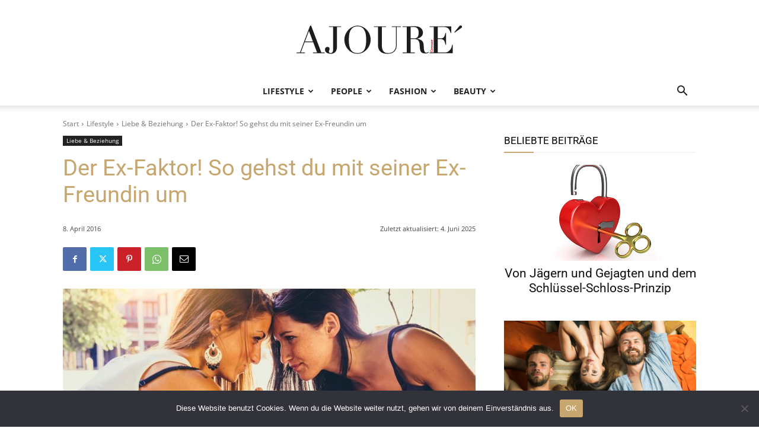

--- FILE ---
content_type: text/html; charset=UTF-8
request_url: https://www.ajoure.de/wp-admin/admin-ajax.php?td_theme_name=Newspaper&v=12.7.4
body_size: -303
content:
{"18079":2178}

--- FILE ---
content_type: text/html; charset=utf-8
request_url: https://www.google.com/recaptcha/api2/aframe
body_size: 266
content:
<!DOCTYPE HTML><html><head><meta http-equiv="content-type" content="text/html; charset=UTF-8"></head><body><script nonce="1AD1I43U-rwi-EPsTyqThg">/** Anti-fraud and anti-abuse applications only. See google.com/recaptcha */ try{var clients={'sodar':'https://pagead2.googlesyndication.com/pagead/sodar?'};window.addEventListener("message",function(a){try{if(a.source===window.parent){var b=JSON.parse(a.data);var c=clients[b['id']];if(c){var d=document.createElement('img');d.src=c+b['params']+'&rc='+(localStorage.getItem("rc::a")?sessionStorage.getItem("rc::b"):"");window.document.body.appendChild(d);sessionStorage.setItem("rc::e",parseInt(sessionStorage.getItem("rc::e")||0)+1);localStorage.setItem("rc::h",'1769020804785');}}}catch(b){}});window.parent.postMessage("_grecaptcha_ready", "*");}catch(b){}</script></body></html>